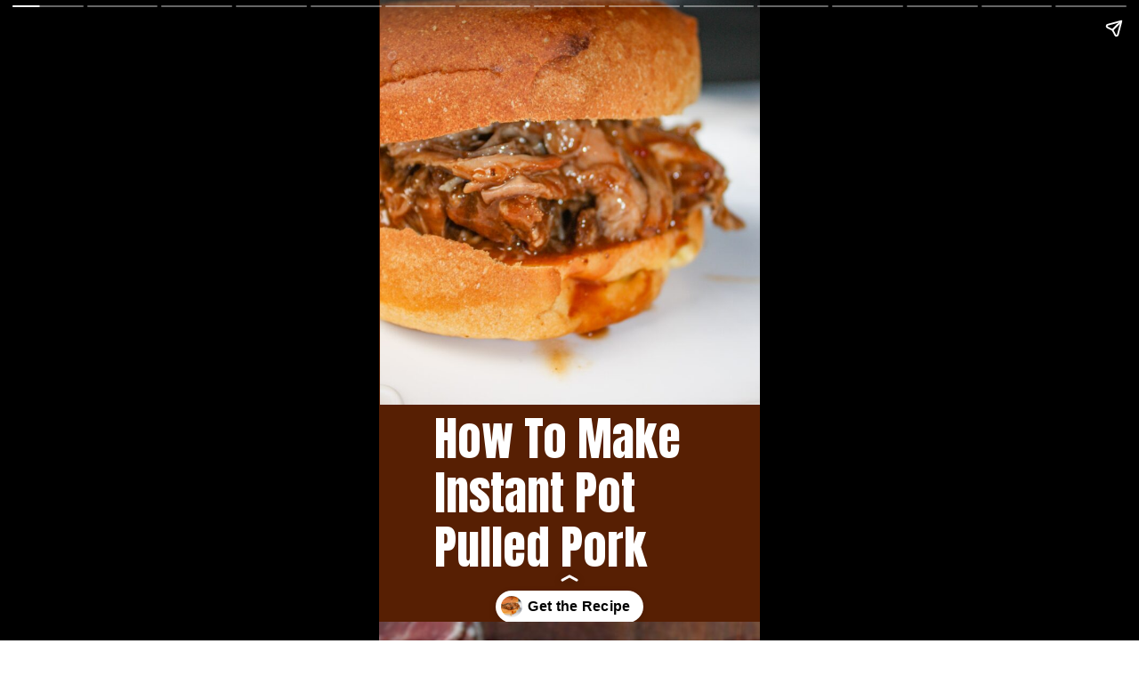

--- FILE ---
content_type: text/html; charset=utf-8
request_url: https://kissglutengoodbye.com/web-stories/how-to-make-instant-pot-pulled-pork/
body_size: 11787
content:
<!DOCTYPE html>
<html amp="" lang="en-US" transformed="self;v=1" i-amphtml-layout=""><head><meta charset="utf-8"><meta name="viewport" content="width=device-width,minimum-scale=1"><link rel="modulepreload" href="https://cdn.ampproject.org/v0.mjs" as="script" crossorigin="anonymous"><link rel="preconnect" href="https://cdn.ampproject.org"><link rel="preload" as="script" href="https://cdn.ampproject.org/v0/amp-story-1.0.js"><style amp-runtime="" i-amphtml-version="012512221826001">html{overflow-x:hidden!important}html.i-amphtml-fie{height:100%!important;width:100%!important}html:not([amp4ads]),html:not([amp4ads]) body{height:auto!important}html:not([amp4ads]) body{margin:0!important}body{-webkit-text-size-adjust:100%;-moz-text-size-adjust:100%;-ms-text-size-adjust:100%;text-size-adjust:100%}html.i-amphtml-singledoc.i-amphtml-embedded{-ms-touch-action:pan-y pinch-zoom;touch-action:pan-y pinch-zoom}html.i-amphtml-fie>body,html.i-amphtml-singledoc>body{overflow:visible!important}html.i-amphtml-fie:not(.i-amphtml-inabox)>body,html.i-amphtml-singledoc:not(.i-amphtml-inabox)>body{position:relative!important}html.i-amphtml-ios-embed-legacy>body{overflow-x:hidden!important;overflow-y:auto!important;position:absolute!important}html.i-amphtml-ios-embed{overflow-y:auto!important;position:static}#i-amphtml-wrapper{overflow-x:hidden!important;overflow-y:auto!important;position:absolute!important;top:0!important;left:0!important;right:0!important;bottom:0!important;margin:0!important;display:block!important}html.i-amphtml-ios-embed.i-amphtml-ios-overscroll,html.i-amphtml-ios-embed.i-amphtml-ios-overscroll>#i-amphtml-wrapper{-webkit-overflow-scrolling:touch!important}#i-amphtml-wrapper>body{position:relative!important;border-top:1px solid transparent!important}#i-amphtml-wrapper+body{visibility:visible}#i-amphtml-wrapper+body .i-amphtml-lightbox-element,#i-amphtml-wrapper+body[i-amphtml-lightbox]{visibility:hidden}#i-amphtml-wrapper+body[i-amphtml-lightbox] .i-amphtml-lightbox-element{visibility:visible}#i-amphtml-wrapper.i-amphtml-scroll-disabled,.i-amphtml-scroll-disabled{overflow-x:hidden!important;overflow-y:hidden!important}amp-instagram{padding:54px 0px 0px!important;background-color:#fff}amp-iframe iframe{box-sizing:border-box!important}[amp-access][amp-access-hide]{display:none}[subscriptions-dialog],body:not(.i-amphtml-subs-ready) [subscriptions-action],body:not(.i-amphtml-subs-ready) [subscriptions-section]{display:none!important}amp-experiment,amp-live-list>[update]{display:none}amp-list[resizable-children]>.i-amphtml-loading-container.amp-hidden{display:none!important}amp-list [fetch-error],amp-list[load-more] [load-more-button],amp-list[load-more] [load-more-end],amp-list[load-more] [load-more-failed],amp-list[load-more] [load-more-loading]{display:none}amp-list[diffable] div[role=list]{display:block}amp-story-page,amp-story[standalone]{min-height:1px!important;display:block!important;height:100%!important;margin:0!important;padding:0!important;overflow:hidden!important;width:100%!important}amp-story[standalone]{background-color:#000!important;position:relative!important}amp-story-page{background-color:#757575}amp-story .amp-active>div,amp-story .i-amphtml-loader-background{display:none!important}amp-story-page:not(:first-of-type):not([distance]):not([active]){transform:translateY(1000vh)!important}amp-autocomplete{position:relative!important;display:inline-block!important}amp-autocomplete>input,amp-autocomplete>textarea{padding:0.5rem;border:1px solid rgba(0,0,0,.33)}.i-amphtml-autocomplete-results,amp-autocomplete>input,amp-autocomplete>textarea{font-size:1rem;line-height:1.5rem}[amp-fx^=fly-in]{visibility:hidden}amp-script[nodom],amp-script[sandboxed]{position:fixed!important;top:0!important;width:1px!important;height:1px!important;overflow:hidden!important;visibility:hidden}
/*# sourceURL=/css/ampdoc.css*/[hidden]{display:none!important}.i-amphtml-element{display:inline-block}.i-amphtml-blurry-placeholder{transition:opacity 0.3s cubic-bezier(0.0,0.0,0.2,1)!important;pointer-events:none}[layout=nodisplay]:not(.i-amphtml-element){display:none!important}.i-amphtml-layout-fixed,[layout=fixed][width][height]:not(.i-amphtml-layout-fixed){display:inline-block;position:relative}.i-amphtml-layout-responsive,[layout=responsive][width][height]:not(.i-amphtml-layout-responsive),[width][height][heights]:not([layout]):not(.i-amphtml-layout-responsive),[width][height][sizes]:not(img):not([layout]):not(.i-amphtml-layout-responsive){display:block;position:relative}.i-amphtml-layout-intrinsic,[layout=intrinsic][width][height]:not(.i-amphtml-layout-intrinsic){display:inline-block;position:relative;max-width:100%}.i-amphtml-layout-intrinsic .i-amphtml-sizer{max-width:100%}.i-amphtml-intrinsic-sizer{max-width:100%;display:block!important}.i-amphtml-layout-container,.i-amphtml-layout-fixed-height,[layout=container],[layout=fixed-height][height]:not(.i-amphtml-layout-fixed-height){display:block;position:relative}.i-amphtml-layout-fill,.i-amphtml-layout-fill.i-amphtml-notbuilt,[layout=fill]:not(.i-amphtml-layout-fill),body noscript>*{display:block;overflow:hidden!important;position:absolute;top:0;left:0;bottom:0;right:0}body noscript>*{position:absolute!important;width:100%;height:100%;z-index:2}body noscript{display:inline!important}.i-amphtml-layout-flex-item,[layout=flex-item]:not(.i-amphtml-layout-flex-item){display:block;position:relative;-ms-flex:1 1 auto;flex:1 1 auto}.i-amphtml-layout-fluid{position:relative}.i-amphtml-layout-size-defined{overflow:hidden!important}.i-amphtml-layout-awaiting-size{position:absolute!important;top:auto!important;bottom:auto!important}i-amphtml-sizer{display:block!important}@supports (aspect-ratio:1/1){i-amphtml-sizer.i-amphtml-disable-ar{display:none!important}}.i-amphtml-blurry-placeholder,.i-amphtml-fill-content{display:block;height:0;max-height:100%;max-width:100%;min-height:100%;min-width:100%;width:0;margin:auto}.i-amphtml-layout-size-defined .i-amphtml-fill-content{position:absolute;top:0;left:0;bottom:0;right:0}.i-amphtml-replaced-content,.i-amphtml-screen-reader{padding:0!important;border:none!important}.i-amphtml-screen-reader{position:fixed!important;top:0px!important;left:0px!important;width:4px!important;height:4px!important;opacity:0!important;overflow:hidden!important;margin:0!important;display:block!important;visibility:visible!important}.i-amphtml-screen-reader~.i-amphtml-screen-reader{left:8px!important}.i-amphtml-screen-reader~.i-amphtml-screen-reader~.i-amphtml-screen-reader{left:12px!important}.i-amphtml-screen-reader~.i-amphtml-screen-reader~.i-amphtml-screen-reader~.i-amphtml-screen-reader{left:16px!important}.i-amphtml-unresolved{position:relative;overflow:hidden!important}.i-amphtml-select-disabled{-webkit-user-select:none!important;-ms-user-select:none!important;user-select:none!important}.i-amphtml-notbuilt,[layout]:not(.i-amphtml-element),[width][height][heights]:not([layout]):not(.i-amphtml-element),[width][height][sizes]:not(img):not([layout]):not(.i-amphtml-element){position:relative;overflow:hidden!important;color:transparent!important}.i-amphtml-notbuilt:not(.i-amphtml-layout-container)>*,[layout]:not([layout=container]):not(.i-amphtml-element)>*,[width][height][heights]:not([layout]):not(.i-amphtml-element)>*,[width][height][sizes]:not([layout]):not(.i-amphtml-element)>*{display:none}amp-img:not(.i-amphtml-element)[i-amphtml-ssr]>img.i-amphtml-fill-content{display:block}.i-amphtml-notbuilt:not(.i-amphtml-layout-container),[layout]:not([layout=container]):not(.i-amphtml-element),[width][height][heights]:not([layout]):not(.i-amphtml-element),[width][height][sizes]:not(img):not([layout]):not(.i-amphtml-element){color:transparent!important;line-height:0!important}.i-amphtml-ghost{visibility:hidden!important}.i-amphtml-element>[placeholder],[layout]:not(.i-amphtml-element)>[placeholder],[width][height][heights]:not([layout]):not(.i-amphtml-element)>[placeholder],[width][height][sizes]:not([layout]):not(.i-amphtml-element)>[placeholder]{display:block;line-height:normal}.i-amphtml-element>[placeholder].amp-hidden,.i-amphtml-element>[placeholder].hidden{visibility:hidden}.i-amphtml-element:not(.amp-notsupported)>[fallback],.i-amphtml-layout-container>[placeholder].amp-hidden,.i-amphtml-layout-container>[placeholder].hidden{display:none}.i-amphtml-layout-size-defined>[fallback],.i-amphtml-layout-size-defined>[placeholder]{position:absolute!important;top:0!important;left:0!important;right:0!important;bottom:0!important;z-index:1}amp-img[i-amphtml-ssr]:not(.i-amphtml-element)>[placeholder]{z-index:auto}.i-amphtml-notbuilt>[placeholder]{display:block!important}.i-amphtml-hidden-by-media-query{display:none!important}.i-amphtml-element-error{background:red!important;color:#fff!important;position:relative!important}.i-amphtml-element-error:before{content:attr(error-message)}i-amp-scroll-container,i-amphtml-scroll-container{position:absolute;top:0;left:0;right:0;bottom:0;display:block}i-amp-scroll-container.amp-active,i-amphtml-scroll-container.amp-active{overflow:auto;-webkit-overflow-scrolling:touch}.i-amphtml-loading-container{display:block!important;pointer-events:none;z-index:1}.i-amphtml-notbuilt>.i-amphtml-loading-container{display:block!important}.i-amphtml-loading-container.amp-hidden{visibility:hidden}.i-amphtml-element>[overflow]{cursor:pointer;position:relative;z-index:2;visibility:hidden;display:initial;line-height:normal}.i-amphtml-layout-size-defined>[overflow]{position:absolute}.i-amphtml-element>[overflow].amp-visible{visibility:visible}template{display:none!important}.amp-border-box,.amp-border-box *,.amp-border-box :after,.amp-border-box :before{box-sizing:border-box}amp-pixel{display:none!important}amp-analytics,amp-auto-ads,amp-story-auto-ads{position:fixed!important;top:0!important;width:1px!important;height:1px!important;overflow:hidden!important;visibility:hidden}amp-story{visibility:hidden!important}html.i-amphtml-fie>amp-analytics{position:initial!important}[visible-when-invalid]:not(.visible),form [submit-error],form [submit-success],form [submitting]{display:none}amp-accordion{display:block!important}@media (min-width:1px){:where(amp-accordion>section)>:first-child{margin:0;background-color:#efefef;padding-right:20px;border:1px solid #dfdfdf}:where(amp-accordion>section)>:last-child{margin:0}}amp-accordion>section{float:none!important}amp-accordion>section>*{float:none!important;display:block!important;overflow:hidden!important;position:relative!important}amp-accordion,amp-accordion>section{margin:0}amp-accordion:not(.i-amphtml-built)>section>:last-child{display:none!important}amp-accordion:not(.i-amphtml-built)>section[expanded]>:last-child{display:block!important}
/*# sourceURL=/css/ampshared.css*/</style><meta name="amp-story-generator-name" content="Web Stories for WordPress"><meta name="amp-story-generator-version" content="1.42.0"><meta name="robots" content="index, follow, max-image-preview:large, max-snippet:-1, max-video-preview:-1"><meta name="description" content="Instant Pot Pulled Pork is a delicious gluten free pulled pork recipe.  The Instant Pot allows you to take a pork shoulder roast and turn it into a shredded masterpiece in less time than slow cooker."><meta property="og:locale" content="en_US"><meta property="og:type" content="article"><meta property="og:title" content="How to Make Instant Pot Pulled Pork - Kiss Gluten Goodbye"><meta property="og:description" content="Instant Pot Pulled Pork is a delicious gluten free pulled pork recipe. The Instant Pot allows you to take a pork shoulder roast and turn it into a shredded masterpiece in less time than slow cooker."><meta property="og:url" content="https://kissglutengoodbye.com/web-stories/how-to-make-instant-pot-pulled-pork/"><meta property="og:site_name" content="Kiss Gluten Goodbye"><meta property="article:modified_time" content="2022-07-04T14:52:29+00:00"><meta property="og:image" content="https://kissglutengoodbye.com/wp-content/uploads/2021/02/cropped-Completed-Instant-Pot-Pulled-Pork-20-min.jpg"><meta property="og:image:width" content="640"><meta property="og:image:height" content="853"><meta property="og:image:type" content="image/jpeg"><meta name="twitter:card" content="summary_large_image"><meta name="twitter:label1" content="Est. reading time"><meta name="twitter:data1" content="1 minute"><meta name="generator" content="WordPress 6.8.3"><meta name="msapplication-TileImage" content="https://kissglutengoodbye.com/wp-content/uploads/2019/10/cropped-KG-G-270x270.png"><link rel="preconnect" href="https://fonts.gstatic.com" crossorigin=""><link rel="dns-prefetch" href="https://fonts.gstatic.com"><link rel="preconnect" href="https://fonts.gstatic.com/" crossorigin=""><script async="" src="https://cdn.ampproject.org/v0.mjs" type="module" crossorigin="anonymous"></script><script async nomodule src="https://cdn.ampproject.org/v0.js" crossorigin="anonymous"></script><script async="" src="https://cdn.ampproject.org/v0/amp-story-1.0.mjs" custom-element="amp-story" type="module" crossorigin="anonymous"></script><script async nomodule src="https://cdn.ampproject.org/v0/amp-story-1.0.js" crossorigin="anonymous" custom-element="amp-story"></script><script src="https://cdn.ampproject.org/v0/amp-consent-0.1.mjs" async="" custom-element="amp-consent" type="module" crossorigin="anonymous"></script><script async nomodule src="https://cdn.ampproject.org/v0/amp-consent-0.1.js" crossorigin="anonymous" custom-element="amp-consent"></script><script src="https://cdn.ampproject.org/v0/amp-geo-0.1.mjs" async="" custom-element="amp-geo" type="module" crossorigin="anonymous"></script><script async nomodule src="https://cdn.ampproject.org/v0/amp-geo-0.1.js" crossorigin="anonymous" custom-element="amp-geo"></script><script src="https://cdn.ampproject.org/v0/amp-story-auto-ads-0.1.mjs" async="" custom-element="amp-story-auto-ads" type="module" crossorigin="anonymous"></script><script async nomodule src="https://cdn.ampproject.org/v0/amp-story-auto-ads-0.1.js" crossorigin="anonymous" custom-element="amp-story-auto-ads"></script><script src="https://cdn.ampproject.org/v0/amp-story-auto-analytics-0.1.mjs" async="" custom-element="amp-story-auto-analytics" type="module" crossorigin="anonymous"></script><script async nomodule src="https://cdn.ampproject.org/v0/amp-story-auto-analytics-0.1.js" crossorigin="anonymous" custom-element="amp-story-auto-analytics"></script><link rel="icon" href="https://kissglutengoodbye.com/wp-content/uploads/2019/10/cropped-KG-G-32x32.png" sizes="32x32"><link rel="icon" href="https://kissglutengoodbye.com/wp-content/uploads/2019/10/cropped-KG-G-192x192.png" sizes="192x192"><link href="https://fonts.googleapis.com/css2?display=swap&amp;family=Anton&amp;family=Rubik%3Awght%40300&amp;family=IBM+Plex+Sans" rel="stylesheet"><style amp-custom="">h1,h2,h3{font-weight:normal}amp-story-page{background-color:#131516}amp-story-grid-layer{overflow:visible}@media (max-aspect-ratio: 9 / 16){@media (min-aspect-ratio: 320 / 678){amp-story-grid-layer.grid-layer{margin-top:calc(( 100% / .5625 - 100% / .66666666666667 ) / 2)}}}.page-fullbleed-area{position:absolute;overflow:hidden;width:100%;left:0;height:calc(1.1851851851852 * 100%);top:calc(( 1 - 1.1851851851852 ) * 100% / 2)}.page-safe-area{overflow:visible;position:absolute;top:0;bottom:0;left:0;right:0;width:100%;height:calc(.84375 * 100%);margin:auto 0}.mask{position:absolute;overflow:hidden}.fill{position:absolute;top:0;left:0;right:0;bottom:0;margin:0}._774d8fa{background-color:#571f03}._6120891{position:absolute;pointer-events:none;left:0;top:-9.25926%;width:100%;height:118.51852%;opacity:1}._89d52dd{pointer-events:initial;width:100%;height:100%;display:block;position:absolute;top:0;left:0;z-index:0}._dc67a5c{will-change:transform}._3117ed5{position:absolute;pointer-events:none;left:14.56311%;top:64.72492%;width:85.19417%;height:30.90615%;opacity:1}._ebd8ae4{pointer-events:initial;width:100%;height:100%;display:block;position:absolute;top:0;left:0;z-index:0;border-radius:.56980056980057% .56980056980057% .56980056980057% .56980056980057%/1.0471204188482% 1.0471204188482% 1.0471204188482% 1.0471204188482%}._f97db92{white-space:pre-line;overflow-wrap:break-word;word-break:break-word;margin:2.2462328614672% 0;font-family:"Anton",sans-serif;font-size:.809061em;line-height:1.19;text-align:initial;padding:0;color:#000}._4bbb41a{color:#fff}._cc15e93{position:absolute;pointer-events:none;left:.24272%;top:-9.38511%;width:99.75728%;height:74.11003%;opacity:1}._69bfd63{position:absolute;width:108.22522%;height:100%;left:-4.11261%;top:0%}._533d2c8{position:absolute;pointer-events:none;left:2.6699%;top:77.99353%;width:9.46602%;height:10.19417%;opacity:1}._4975839{white-space:pre-line;overflow-wrap:break-word;word-break:break-word;margin:-21.807692307692% 0;font-family:"Rubik",sans-serif;font-size:.873786em;line-height:1.5;text-align:left;padding:0;color:#000}._72337f4{font-weight:300;color:#fff}._0990e86{position:absolute;pointer-events:none;left:11.65049%;top:77.83172%;width:82.03883%;height:11.65049%;opacity:1}._e1d3f2c{white-space:pre-line;overflow-wrap:break-word;word-break:break-word;margin:-.76923076923077% 0;font-family:"IBM Plex Sans",sans-serif;font-size:.420712em;line-height:1.5;text-align:left;padding:0;color:#000}._16d26b4{position:absolute;pointer-events:none;left:-.24272%;top:-9.38511%;width:100.24272%;height:85.11327%;opacity:1}._25ac484{position:absolute;width:191.08781%;height:100%;left:-45.54391%;top:0%}._ba0e68c{position:absolute;pointer-events:none;left:2.6699%;top:61.00324%;width:9.46602%;height:10.35599%;opacity:1}._1c421c1{position:absolute;pointer-events:none;left:14.80583%;top:61.00324%;width:85.43689%;height:30.74434%;opacity:1}._b6bc155{white-space:pre-line;overflow-wrap:break-word;word-break:break-word;margin:-.73863636363636% 0;font-family:"IBM Plex Sans",sans-serif;font-size:.420712em;line-height:1.5;text-align:left;padding:0;color:#000}._6d60be3{position:absolute;pointer-events:none;left:0;top:-9.38511%;width:100%;height:70.22654%;opacity:1}._33fd0e3{position:absolute;width:100%;height:142.43108%;left:0%;top:-21.21554%}._10b144a{position:absolute;pointer-events:none;left:3.15534%;top:83.98058%;width:9.46602%;height:10.35599%;opacity:1}._ffad124{position:absolute;pointer-events:none;left:12.13592%;top:83.98058%;width:77.6699%;height:5.33981%;opacity:1}._a1f186a{white-space:pre-line;overflow-wrap:break-word;word-break:break-word;margin:-.8125% 0;font-family:"IBM Plex Sans",sans-serif;font-size:.420712em;line-height:1.5;text-align:left;padding:0;color:#000}._acb8843{position:absolute;pointer-events:none;left:.24272%;top:-9.38511%;width:99.75728%;height:91.58576%;opacity:1}._4a70188{position:absolute;width:100%;height:108.94886%;left:0%;top:-4.47443%}._55d5059{position:absolute;pointer-events:none;left:12.13592%;top:83.98058%;width:77.6699%;height:11.65049%;opacity:1}._1dd5a80{position:absolute;pointer-events:none;left:0;top:-9.38511%;width:99.75728%;height:93.52751%;opacity:1}._6bdab83{position:absolute;width:100%;height:106.68694%;left:0%;top:-3.34347%}._25ceeeb{position:absolute;pointer-events:none;left:2.6699%;top:64.23948%;width:9.46602%;height:10.35599%;opacity:1}._06c0e93{position:absolute;pointer-events:none;left:12.13592%;top:64.07767%;width:77.6699%;height:30.2589%;opacity:1}._efa7ecd{position:absolute;pointer-events:none;left:0;top:-9.38511%;width:99.75728%;height:71.35922%;opacity:1}._8520e8b{position:absolute;width:100%;height:139.83006%;left:0%;top:-19.91503%}._cef097e{position:absolute;pointer-events:none;left:2.6699%;top:56.79612%;width:9.46602%;height:10.35599%;opacity:1}._e17c07e{position:absolute;pointer-events:none;left:13.34951%;top:56.47249%;width:86.40777%;height:36.40777%;opacity:1}._be25588{white-space:pre-line;overflow-wrap:break-word;word-break:break-word;margin:-.73033707865168% 0;font-family:"IBM Plex Sans",sans-serif;font-size:.420712em;line-height:1.5;text-align:left;padding:0;color:#000}._ebdd1ae{position:absolute;pointer-events:none;left:0;top:-9.38511%;width:99.75728%;height:66.01942%;opacity:1}._8ca57f3{position:absolute;width:100%;height:151.13983%;left:0%;top:-25.56992%}._76e6ac1{position:absolute;pointer-events:none;left:2.6699%;top:62.29773%;width:9.46602%;height:10.35599%;opacity:1}._c08c9f6{position:absolute;pointer-events:none;left:13.34951%;top:62.13592%;width:83.00971%;height:30.74434%;opacity:1}._4c4b4cc{white-space:pre-line;overflow-wrap:break-word;word-break:break-word;margin:-.76023391812865% 0;font-family:"IBM Plex Sans",sans-serif;font-size:.420712em;line-height:1.5;text-align:left;padding:0;color:#000}._5ff4080{position:absolute;pointer-events:none;left:.24272%;top:-9.38511%;width:99.75728%;height:71.68285%;opacity:1}._3c7acbe{position:absolute;width:100%;height:139.19876%;left:0%;top:-19.59938%}._9109078{position:absolute;pointer-events:none;left:2.6699%;top:72.49191%;width:9.46602%;height:10.35599%;opacity:1}._9211f71{position:absolute;pointer-events:none;left:13.34951%;top:72.49191%;width:83.00971%;height:17.79935%;opacity:1}._c24f7a5{position:absolute;pointer-events:none;left:0;top:-9.38511%;width:99.75728%;height:81.71521%;opacity:1}._b291598{position:absolute;width:100%;height:122.10902%;left:0%;top:-11.05451%}._bcf6be8{position:absolute;pointer-events:none;left:2.6699%;top:60.5178%;width:9.46602%;height:10.35599%;opacity:1}._4fd7f94{position:absolute;pointer-events:none;left:12.13592%;top:60.35599%;width:83.00971%;height:30.2589%;opacity:1}._cde0741{position:absolute;pointer-events:none;left:0;top:-9.38511%;width:99.75728%;height:69.57929%;opacity:1}._3f48c16{position:absolute;width:100%;height:143.4071%;left:0%;top:-21.70355%}._40283b8{position:absolute;pointer-events:none;left:2.18447%;top:83.33333%;width:9.95146%;height:6.31068%;opacity:1}._008b1bf{white-space:pre-line;overflow-wrap:break-word;word-break:break-word;margin:-13.44512195122% 0;font-family:"Rubik",sans-serif;font-size:.566343em;line-height:1.5;text-align:left;padding:0;color:#000}._70cc7ed{position:absolute;pointer-events:none;left:16.99029%;top:84.14239%;width:83.00971%;height:5.33981%;opacity:1}._5a273b7{position:absolute;pointer-events:none;left:0;top:-9.54693%;width:99.75728%;height:90.93851%;opacity:1}._0ce8e2f{position:absolute;width:100%;height:109.7243%;left:0%;top:-4.86215%}._96f51a5{position:absolute;pointer-events:none;left:2.18447%;top:80.74434%;width:9.95146%;height:6.31068%;opacity:1}._ca5e8bc{position:absolute;pointer-events:none;left:16.99029%;top:80.90615%;width:77.18447%;height:11.65049%;opacity:1}._7ea8dc3{white-space:pre-line;overflow-wrap:break-word;word-break:break-word;margin:-.81761006289308% 0;font-family:"IBM Plex Sans",sans-serif;font-size:.420712em;line-height:1.5;text-align:left;padding:0;color:#000}._ddeaec0{position:absolute;pointer-events:none;left:0;top:-9.54693%;width:99.75728%;height:88.34951%;opacity:1}._fa44207{position:absolute;width:100%;height:112.93967%;left:0%;top:-6.46983%}._9bfc438{position:absolute;pointer-events:none;left:2.18447%;top:74.91909%;width:9.95146%;height:6.31068%;opacity:1}._9cfde49{position:absolute;pointer-events:none;left:16.50485%;top:75.08091%;width:77.18447%;height:17.79935%;opacity:1}._16aeec1{position:absolute;pointer-events:none;left:0;top:-9.2233%;width:99.75728%;height:83.49515%;opacity:1}._3c1d6ec{position:absolute;width:100%;height:113.28165%;left:0%;top:-6.64082%}._16d7c3d{position:absolute;pointer-events:none;left:2.18447%;top:77.99353%;width:9.95146%;height:6.31068%;opacity:1}._8858ff8{position:absolute;pointer-events:none;left:16.50485%;top:78.15534%;width:77.18447%;height:11.65049%;opacity:1}._000c569{position:absolute;pointer-events:none;left:-3.39806%;top:-9.38511%;width:103.39806%;height:85.43689%;opacity:1}._84a055b{position:absolute;width:100%;height:121.05229%;left:0%;top:-10.52614%}._edea659{position:absolute;pointer-events:none;left:2.18447%;top:83.49515%;width:9.95146%;height:6.31068%;opacity:1}._fd1d7e7{position:absolute;pointer-events:none;left:16.50485%;top:83.33333%;width:77.18447%;height:5.33981%;opacity:1}._78a6909{position:absolute;pointer-events:none;left:.24272%;top:-9.38511%;width:99.75728%;height:90.61489%;opacity:1}._df89b1d{position:absolute;width:100%;height:110.11616%;left:0%;top:-5.05808%}

/*# sourceURL=amp-custom.css */</style><link rel="alternate" type="application/rss+xml" title="Kiss Gluten Goodbye » Feed" href="https://kissglutengoodbye.com/feed/"><link rel="alternate" type="application/rss+xml" title="Kiss Gluten Goodbye » Comments Feed" href="https://kissglutengoodbye.com/comments/feed/"><link rel="alternate" type="application/rss+xml" title="Kiss Gluten Goodbye » Stories Feed" href="https://kissglutengoodbye.com/web-stories/feed/"><title>How to Make Instant Pot Pulled Pork - Kiss Gluten Goodbye</title><link rel="canonical" href="https://kissglutengoodbye.com/web-stories/how-to-make-instant-pot-pulled-pork/"><script type="application/ld+json" class="yoast-schema-graph">{"@context":"https://schema.org","@graph":[{"@type":"Article","@id":"https://kissglutengoodbye.com/web-stories/how-to-make-instant-pot-pulled-pork/#article","isPartOf":{"@id":"https://kissglutengoodbye.com/web-stories/how-to-make-instant-pot-pulled-pork/"},"author":{"name":"Kathleen","@id":"https://kissglutengoodbye.com/#/schema/person/3ed989639fbb6bc35459dd44b424e4e5"},"headline":"How to Make Instant Pot Pulled Pork","datePublished":"2022-07-04T14:52:27+00:00","dateModified":"2022-07-04T14:52:29+00:00","mainEntityOfPage":{"@id":"https://kissglutengoodbye.com/web-stories/how-to-make-instant-pot-pulled-pork/"},"wordCount":252,"image":{"@id":"https://kissglutengoodbye.com/web-stories/how-to-make-instant-pot-pulled-pork/#primaryimage"},"thumbnailUrl":"https://kissglutengoodbye.com/wp-content/uploads/2021/02/cropped-Completed-Instant-Pot-Pulled-Pork-20-min.jpg","inLanguage":"en-US"},{"@type":"WebPage","@id":"https://kissglutengoodbye.com/web-stories/how-to-make-instant-pot-pulled-pork/","url":"https://kissglutengoodbye.com/web-stories/how-to-make-instant-pot-pulled-pork/","name":"How to Make Instant Pot Pulled Pork - Kiss Gluten Goodbye","isPartOf":{"@id":"https://kissglutengoodbye.com/#website"},"primaryImageOfPage":{"@id":"https://kissglutengoodbye.com/web-stories/how-to-make-instant-pot-pulled-pork/#primaryimage"},"image":{"@id":"https://kissglutengoodbye.com/web-stories/how-to-make-instant-pot-pulled-pork/#primaryimage"},"thumbnailUrl":"https://kissglutengoodbye.com/wp-content/uploads/2021/02/cropped-Completed-Instant-Pot-Pulled-Pork-20-min.jpg","datePublished":"2022-07-04T14:52:27+00:00","dateModified":"2022-07-04T14:52:29+00:00","breadcrumb":{"@id":"https://kissglutengoodbye.com/web-stories/how-to-make-instant-pot-pulled-pork/#breadcrumb"},"inLanguage":"en-US","potentialAction":[{"@type":"ReadAction","target":["https://kissglutengoodbye.com/web-stories/how-to-make-instant-pot-pulled-pork/"]}]},{"@type":"ImageObject","inLanguage":"en-US","@id":"https://kissglutengoodbye.com/web-stories/how-to-make-instant-pot-pulled-pork/#primaryimage","url":"https://kissglutengoodbye.com/wp-content/uploads/2021/02/cropped-Completed-Instant-Pot-Pulled-Pork-20-min.jpg","contentUrl":"https://kissglutengoodbye.com/wp-content/uploads/2021/02/cropped-Completed-Instant-Pot-Pulled-Pork-20-min.jpg","width":640,"height":853,"caption":"Instant Pot Pulled Pork is a delicious gluten free pulled pork recipe.  The Instant Pot allows you to take a pork shoulder roast and turn it into a shredded masterpiece in less time than a slow cooker."},{"@type":"BreadcrumbList","@id":"https://kissglutengoodbye.com/web-stories/how-to-make-instant-pot-pulled-pork/#breadcrumb","itemListElement":[{"@type":"ListItem","position":1,"name":"Home","item":"https://kissglutengoodbye.com/"},{"@type":"ListItem","position":2,"name":"Stories","item":"https://kissglutengoodbye.com/web-stories/"},{"@type":"ListItem","position":3,"name":"How to Make Instant Pot Pulled Pork"}]},{"@type":"WebSite","@id":"https://kissglutengoodbye.com/#website","url":"https://kissglutengoodbye.com/","name":"Kiss Gluten Goodbye","description":"Simple and Delicious Gluten Free Recipes","potentialAction":[{"@type":"SearchAction","target":{"@type":"EntryPoint","urlTemplate":"https://kissglutengoodbye.com/?s={search_term_string}"},"query-input":{"@type":"PropertyValueSpecification","valueRequired":true,"valueName":"search_term_string"}}],"inLanguage":"en-US"},{"@type":"Person","@id":"https://kissglutengoodbye.com/#/schema/person/3ed989639fbb6bc35459dd44b424e4e5","name":"Kathleen","url":"https://kissglutengoodbye.com/about/"}]}</script><link rel="https://api.w.org/" href="https://kissglutengoodbye.com/wp-json/"><link rel="alternate" title="JSON" type="application/json" href="https://kissglutengoodbye.com/wp-json/web-stories/v1/web-story/15507"><link rel="EditURI" type="application/rsd+xml" title="RSD" href="https://kissglutengoodbye.com/xmlrpc.php?rsd"><link rel="prev" title="How to Make Banana Fudge" href="https://kissglutengoodbye.com/web-stories/how-to-make-banana-fudge/"><link rel="next" title="Hobo Casserole Mexican Style" href="https://kissglutengoodbye.com/web-stories/hobo-casserole-mexican-style/"><link rel="shortlink" href="https://kissglutengoodbye.com/?p=15507"><link rel="alternate" title="oEmbed (JSON)" type="application/json+oembed" href="https://kissglutengoodbye.com/wp-json/oembed/1.0/embed?url=https%3A%2F%2Fkissglutengoodbye.com%2Fweb-stories%2Fhow-to-make-instant-pot-pulled-pork%2F"><link rel="alternate" title="oEmbed (XML)" type="text/xml+oembed" href="https://kissglutengoodbye.com/wp-json/oembed/1.0/embed?url=https%3A%2F%2Fkissglutengoodbye.com%2Fweb-stories%2Fhow-to-make-instant-pot-pulled-pork%2F&amp;format=xml"><link rel="apple-touch-icon" href="https://kissglutengoodbye.com/wp-content/uploads/2019/10/cropped-KG-G-180x180.png"><script amp-onerror="">document.querySelector("script[src*='/v0.js']").onerror=function(){document.querySelector('style[amp-boilerplate]').textContent=''}</script><style amp-boilerplate="">body{-webkit-animation:-amp-start 8s steps(1,end) 0s 1 normal both;-moz-animation:-amp-start 8s steps(1,end) 0s 1 normal both;-ms-animation:-amp-start 8s steps(1,end) 0s 1 normal both;animation:-amp-start 8s steps(1,end) 0s 1 normal both}@-webkit-keyframes -amp-start{from{visibility:hidden}to{visibility:visible}}@-moz-keyframes -amp-start{from{visibility:hidden}to{visibility:visible}}@-ms-keyframes -amp-start{from{visibility:hidden}to{visibility:visible}}@-o-keyframes -amp-start{from{visibility:hidden}to{visibility:visible}}@keyframes -amp-start{from{visibility:hidden}to{visibility:visible}}</style><noscript><style amp-boilerplate="">body{-webkit-animation:none;-moz-animation:none;-ms-animation:none;animation:none}</style></noscript><link rel="stylesheet" amp-extension="amp-story" href="https://cdn.ampproject.org/v0/amp-story-1.0.css"><script amp-story-dvh-polyfill="">"use strict";if(!self.CSS||!CSS.supports||!CSS.supports("height:1dvh")){function e(){document.documentElement.style.setProperty("--story-dvh",innerHeight/100+"px","important")}addEventListener("resize",e,{passive:!0}),e()}</script></head><body><amp-story standalone="" publisher="Kiss Gluten Goodbye" publisher-logo-src="https://kissglutengoodbye.com/wp-content/uploads/2019/10/cropped-cropped-KG-G.png" title="How to Make Instant Pot Pulled Pork" poster-portrait-src="https://kissglutengoodbye.com/wp-content/uploads/2021/02/cropped-Completed-Instant-Pot-Pulled-Pork-20-min-640x853.jpg" class="i-amphtml-layout-container" i-amphtml-layout="container"><amp-story-page id="04b77384-7e50-48e3-a256-1583839c2581" auto-advance-after="7s" class="i-amphtml-layout-container" i-amphtml-layout="container"><amp-story-grid-layer template="vertical" aspect-ratio="412:618" class="grid-layer i-amphtml-layout-container" i-amphtml-layout="container" style="--aspect-ratio:412/618;"><div class="_774d8fa page-fullbleed-area"><div class="page-safe-area"><div class="_6120891"><div class="_89d52dd mask" id="el-ab9c350a-0085-496d-b724-d9d8ccfe6116"><div class="_dc67a5c fill"></div></div></div></div></div></amp-story-grid-layer><amp-story-grid-layer template="vertical" aspect-ratio="412:618" class="grid-layer i-amphtml-layout-container" i-amphtml-layout="container" style="--aspect-ratio:412/618;"><div class="page-fullbleed-area"><div class="page-safe-area"><div class="_3117ed5"><div id="el-a895a01a-82ae-4029-87c2-b1fe952eb107" class="_ebd8ae4"><h1 class="_f97db92 fill text-wrapper"><span><span class="_4bbb41a">How To Make Instant Pot Pulled Pork</span></span></h1></div></div><div class="_cc15e93"><div class="_89d52dd mask" id="el-a4525f14-473f-4044-a2f9-c302ed7dc7d5"><div data-leaf-element="true" class="_69bfd63"><amp-img layout="fill" src="https://kissglutengoodbye.com/wp-content/uploads/2021/02/Completed-Instant-Pot-Pulled-Pork-19-min.jpg" alt="Instant Pot Pulled Pork is a delicious gluten free pulled pork recipe.  The Instant Pot allows you to take a pork shoulder roast and turn it into a shredded masterpiece in less time than a slow cooker." srcset="https://kissglutengoodbye.com/wp-content/uploads/2021/02/Completed-Instant-Pot-Pulled-Pork-19-min.jpg 1989w, https://kissglutengoodbye.com/wp-content/uploads/2021/02/Completed-Instant-Pot-Pulled-Pork-19-min-1492x1536.jpg 1492w, https://kissglutengoodbye.com/wp-content/uploads/2021/02/Completed-Instant-Pot-Pulled-Pork-19-min-1100x1133.jpg 1100w, https://kissglutengoodbye.com/wp-content/uploads/2021/02/Completed-Instant-Pot-Pulled-Pork-19-min-995x1024.jpg 995w, https://kissglutengoodbye.com/wp-content/uploads/2021/02/Completed-Instant-Pot-Pulled-Pork-19-min-768x791.jpg 768w, https://kissglutengoodbye.com/wp-content/uploads/2021/02/Completed-Instant-Pot-Pulled-Pork-19-min-291x300.jpg 291w" sizes="(min-width: 1024px) 45vh, 100vw" disable-inline-width="true" class="i-amphtml-layout-fill i-amphtml-layout-size-defined" i-amphtml-layout="fill"></amp-img></div></div></div></div></div></amp-story-grid-layer><amp-story-page-outlink layout="nodisplay" cta-image="https://kissglutengoodbye.com/wp-content/uploads/2021/02/Completed-Instant-Pot-Pulled-Pork-19-min.jpg" class="i-amphtml-layout-nodisplay" hidden="hidden" i-amphtml-layout="nodisplay"><a href="https://kissglutengoodbye.com/instant-pot-pulled-pork/?utm_source=webstory&amp;utm_medium=story&amp;utm_id=instantpotpulledporkstory" target="_blank">Get the Recipe</a></amp-story-page-outlink></amp-story-page><amp-story-page id="1b210c38-7c6a-43ae-ba55-240291122c53" auto-advance-after="7s" class="i-amphtml-layout-container" i-amphtml-layout="container"><amp-story-grid-layer template="vertical" aspect-ratio="412:618" class="grid-layer i-amphtml-layout-container" i-amphtml-layout="container" style="--aspect-ratio:412/618;"><div class="_774d8fa page-fullbleed-area"><div class="page-safe-area"><div class="_6120891"><div class="_89d52dd mask" id="el-4d34d2b7-daf6-4e9b-be19-4fe8fd3d18e3"><div class="_dc67a5c fill"></div></div></div></div></div></amp-story-grid-layer><amp-story-grid-layer template="vertical" aspect-ratio="412:618" class="grid-layer i-amphtml-layout-container" i-amphtml-layout="container" style="--aspect-ratio:412/618;"><div class="page-fullbleed-area"><div class="page-safe-area"><div class="_533d2c8"><div id="el-06e63109-f93a-4c5d-ad81-e249ae84da16" class="_89d52dd"><h1 class="_4975839 fill text-wrapper"><span><span class="_72337f4">1</span></span></h1></div></div><div class="_0990e86"><div id="el-20015e02-7895-4bc5-a4da-13cad14fc286" class="_89d52dd"><h3 class="_e1d3f2c fill text-wrapper"><span><span class="_4bbb41a">Cut meat from bone and divide pork into four chunks.</span></span></h3></div></div><div class="_16d26b4"><div class="_89d52dd mask" id="el-c3678b99-e431-4d93-9848-8fbe9eedfc31"><div data-leaf-element="true" class="_25ac484"><amp-img layout="fill" src="https://kissglutengoodbye.com/wp-content/uploads/2021/02/Process-Instant-Pot-Pulled-Pork-11-min.jpg" alt="Cutting the pork shoulder blade roast into chunks." srcset="https://kissglutengoodbye.com/wp-content/uploads/2021/02/Process-Instant-Pot-Pulled-Pork-11-min.jpg 2048w, https://kissglutengoodbye.com/wp-content/uploads/2021/02/Process-Instant-Pot-Pulled-Pork-11-min-1536x1024.jpg 1536w, https://kissglutengoodbye.com/wp-content/uploads/2021/02/Process-Instant-Pot-Pulled-Pork-11-min-1100x733.jpg 1100w, https://kissglutengoodbye.com/wp-content/uploads/2021/02/Process-Instant-Pot-Pulled-Pork-11-min-1024x683.jpg 1024w, https://kissglutengoodbye.com/wp-content/uploads/2021/02/Process-Instant-Pot-Pulled-Pork-11-min-768x512.jpg 768w, https://kissglutengoodbye.com/wp-content/uploads/2021/02/Process-Instant-Pot-Pulled-Pork-11-min-300x200.jpg 300w" sizes="(min-width: 1024px) 45vh, 100vw" disable-inline-width="true" class="i-amphtml-layout-fill i-amphtml-layout-size-defined" i-amphtml-layout="fill"></amp-img></div></div></div></div></div></amp-story-grid-layer><amp-story-page-outlink layout="nodisplay" cta-image="https://kissglutengoodbye.com/wp-content/uploads/2021/02/Completed-Instant-Pot-Pulled-Pork-19-min.jpg" class="i-amphtml-layout-nodisplay" hidden="hidden" i-amphtml-layout="nodisplay"><a href="https://kissglutengoodbye.com/instant-pot-pulled-pork/?utm_source=webstory&amp;utm_medium=story&amp;utm_id=instantpotpulledporkstory" target="_blank">Get the Recipe</a></amp-story-page-outlink></amp-story-page><amp-story-page id="0fb47094-73fa-4f2d-95ca-47ade31f6ea8" auto-advance-after="7s" class="i-amphtml-layout-container" i-amphtml-layout="container"><amp-story-grid-layer template="vertical" aspect-ratio="412:618" class="grid-layer i-amphtml-layout-container" i-amphtml-layout="container" style="--aspect-ratio:412/618;"><div class="_774d8fa page-fullbleed-area"><div class="page-safe-area"><div class="_6120891"><div class="_89d52dd mask" id="el-938fcbea-a8d6-42ef-bd7b-4bf06565d0c4"><div class="_dc67a5c fill"></div></div></div></div></div></amp-story-grid-layer><amp-story-grid-layer template="vertical" aspect-ratio="412:618" class="grid-layer i-amphtml-layout-container" i-amphtml-layout="container" style="--aspect-ratio:412/618;"><div class="page-fullbleed-area"><div class="page-safe-area"><div class="_ba0e68c"><div id="el-13543001-fd85-4c63-8820-9f94ff91b811" class="_89d52dd"><h1 class="_4975839 fill text-wrapper"><span><span class="_72337f4">2</span></span></h1></div></div><div class="_1c421c1"><div id="el-72a41dff-55a4-4b85-908f-ed014254d7fe" class="_89d52dd"><h3 class="_b6bc155 fill text-wrapper"><span><span class="_4bbb41a">Pour chicken broth, root beer and bbq sauce into Instant Pot.  Add in garlic powder, onion powder, paprika, chili powder, salt and pepper.</span></span></h3></div></div><div class="_6d60be3"><div class="_89d52dd mask" id="el-f782ca2e-7f3d-45f4-a2ee-19d9c437b61f"><div data-leaf-element="true" class="_33fd0e3"><amp-img layout="fill" src="https://kissglutengoodbye.com/wp-content/uploads/2021/02/Process-Instant-Pot-Pulled-Pork-10-min.jpg" alt="Adding the root beer, chicken stock, bbq sauce and seasonings to the Instant Pot." srcset="https://kissglutengoodbye.com/wp-content/uploads/2021/02/Process-Instant-Pot-Pulled-Pork-10-min.jpg 1365w, https://kissglutengoodbye.com/wp-content/uploads/2021/02/Process-Instant-Pot-Pulled-Pork-10-min-1100x1650.jpg 1100w, https://kissglutengoodbye.com/wp-content/uploads/2021/02/Process-Instant-Pot-Pulled-Pork-10-min-1024x1536.jpg 1024w, https://kissglutengoodbye.com/wp-content/uploads/2021/02/Process-Instant-Pot-Pulled-Pork-10-min-768x1152.jpg 768w, https://kissglutengoodbye.com/wp-content/uploads/2021/02/Process-Instant-Pot-Pulled-Pork-10-min-683x1024.jpg 683w, https://kissglutengoodbye.com/wp-content/uploads/2021/02/Process-Instant-Pot-Pulled-Pork-10-min-200x300.jpg 200w" sizes="(min-width: 1024px) 45vh, 100vw" disable-inline-width="true" class="i-amphtml-layout-fill i-amphtml-layout-size-defined" i-amphtml-layout="fill"></amp-img></div></div></div></div></div></amp-story-grid-layer><amp-story-page-outlink layout="nodisplay" cta-image="https://kissglutengoodbye.com/wp-content/uploads/2021/02/Completed-Instant-Pot-Pulled-Pork-19-min.jpg" class="i-amphtml-layout-nodisplay" hidden="hidden" i-amphtml-layout="nodisplay"><a href="https://kissglutengoodbye.com/instant-pot-pulled-pork/?utm_source=webstory&amp;utm_medium=story&amp;utm_id=instantpotpulledporkstory" target="_blank">Get the Recipe</a></amp-story-page-outlink></amp-story-page><amp-story-page id="79b919b1-baff-4fd3-94ad-d10049765ab9" auto-advance-after="7s" class="i-amphtml-layout-container" i-amphtml-layout="container"><amp-story-grid-layer template="vertical" aspect-ratio="412:618" class="grid-layer i-amphtml-layout-container" i-amphtml-layout="container" style="--aspect-ratio:412/618;"><div class="_774d8fa page-fullbleed-area"><div class="page-safe-area"><div class="_6120891"><div class="_89d52dd mask" id="el-81b7c575-067e-4aad-9932-b5400a26b026"><div class="_dc67a5c fill"></div></div></div></div></div></amp-story-grid-layer><amp-story-grid-layer template="vertical" aspect-ratio="412:618" class="grid-layer i-amphtml-layout-container" i-amphtml-layout="container" style="--aspect-ratio:412/618;"><div class="page-fullbleed-area"><div class="page-safe-area"><div class="_10b144a"><div id="el-bf127671-76bc-4e19-9723-fdd8cc5f8c74" class="_89d52dd"><h1 class="_4975839 fill text-wrapper"><span><span class="_72337f4">3</span></span></h1></div></div><div class="_ffad124"><div id="el-6db27bf5-1754-4140-ab06-14feb8ee4621" class="_89d52dd"><h3 class="_a1f186a fill text-wrapper"><span><span class="_4bbb41a">Whisk ingredients together.</span></span></h3></div></div><div class="_acb8843"><div class="_89d52dd mask" id="el-db0f018e-dc67-4618-92f8-3c0ea01874f4"><div data-leaf-element="true" class="_4a70188"><amp-img layout="fill" src="https://kissglutengoodbye.com/wp-content/uploads/2021/02/Process-Instant-Pot-Pulled-Pork-09-min.jpg" alt="Whisking everything together." srcset="https://kissglutengoodbye.com/wp-content/uploads/2021/02/Process-Instant-Pot-Pulled-Pork-09-min.jpg 1365w, https://kissglutengoodbye.com/wp-content/uploads/2021/02/Process-Instant-Pot-Pulled-Pork-09-min-1100x1650.jpg 1100w, https://kissglutengoodbye.com/wp-content/uploads/2021/02/Process-Instant-Pot-Pulled-Pork-09-min-1024x1536.jpg 1024w, https://kissglutengoodbye.com/wp-content/uploads/2021/02/Process-Instant-Pot-Pulled-Pork-09-min-768x1152.jpg 768w, https://kissglutengoodbye.com/wp-content/uploads/2021/02/Process-Instant-Pot-Pulled-Pork-09-min-683x1024.jpg 683w, https://kissglutengoodbye.com/wp-content/uploads/2021/02/Process-Instant-Pot-Pulled-Pork-09-min-200x300.jpg 200w" sizes="(min-width: 1024px) 45vh, 100vw" disable-inline-width="true" class="i-amphtml-layout-fill i-amphtml-layout-size-defined" i-amphtml-layout="fill"></amp-img></div></div></div></div></div></amp-story-grid-layer><amp-story-page-outlink layout="nodisplay" cta-image="https://kissglutengoodbye.com/wp-content/uploads/2021/02/Completed-Instant-Pot-Pulled-Pork-19-min.jpg" class="i-amphtml-layout-nodisplay" hidden="hidden" i-amphtml-layout="nodisplay"><a href="https://kissglutengoodbye.com/instant-pot-pulled-pork/?utm_source=webstory&amp;utm_medium=story&amp;utm_id=instantpotpulledporkstory" target="_blank">Get the Recipe</a></amp-story-page-outlink></amp-story-page><amp-story-page id="50ae01d9-907a-4e13-9825-3897d908a502" auto-advance-after="7s" class="i-amphtml-layout-container" i-amphtml-layout="container"><amp-story-grid-layer template="vertical" aspect-ratio="412:618" class="grid-layer i-amphtml-layout-container" i-amphtml-layout="container" style="--aspect-ratio:412/618;"><div class="_774d8fa page-fullbleed-area"><div class="page-safe-area"><div class="_6120891"><div class="_89d52dd mask" id="el-66847976-600c-4a61-99a0-2c0df1a4463c"><div class="_dc67a5c fill"></div></div></div></div></div></amp-story-grid-layer><amp-story-grid-layer template="vertical" aspect-ratio="412:618" class="grid-layer i-amphtml-layout-container" i-amphtml-layout="container" style="--aspect-ratio:412/618;"><div class="page-fullbleed-area"><div class="page-safe-area"><div class="_10b144a"><div id="el-989eafe8-e9f2-41a4-b756-f7826a26b875" class="_89d52dd"><h1 class="_4975839 fill text-wrapper"><span><span class="_72337f4">4</span></span></h1></div></div><div class="_55d5059"><div id="el-df3b7136-363e-454a-96a0-57a89366b012" class="_89d52dd"><h3 class="_a1f186a fill text-wrapper"><span><span class="_4bbb41a">Add the pork chunks to the Pot.</span></span></h3></div></div><div class="_1dd5a80"><div class="_89d52dd mask" id="el-be86f1ef-76c4-485d-81e4-1863852165d5"><div data-leaf-element="true" class="_6bdab83"><amp-img layout="fill" src="https://kissglutengoodbye.com/wp-content/uploads/2021/02/Process-Instant-Pot-Pulled-Pork-08-min.jpg" alt="Adding the chunks of pork shoulder blade roast to the liquid in the Pot." srcset="https://kissglutengoodbye.com/wp-content/uploads/2021/02/Process-Instant-Pot-Pulled-Pork-08-min.jpg 1365w, https://kissglutengoodbye.com/wp-content/uploads/2021/02/Process-Instant-Pot-Pulled-Pork-08-min-1100x1650.jpg 1100w, https://kissglutengoodbye.com/wp-content/uploads/2021/02/Process-Instant-Pot-Pulled-Pork-08-min-1024x1536.jpg 1024w, https://kissglutengoodbye.com/wp-content/uploads/2021/02/Process-Instant-Pot-Pulled-Pork-08-min-768x1152.jpg 768w, https://kissglutengoodbye.com/wp-content/uploads/2021/02/Process-Instant-Pot-Pulled-Pork-08-min-683x1024.jpg 683w, https://kissglutengoodbye.com/wp-content/uploads/2021/02/Process-Instant-Pot-Pulled-Pork-08-min-200x300.jpg 200w" sizes="(min-width: 1024px) 45vh, 100vw" disable-inline-width="true" class="i-amphtml-layout-fill i-amphtml-layout-size-defined" i-amphtml-layout="fill"></amp-img></div></div></div></div></div></amp-story-grid-layer><amp-story-page-outlink layout="nodisplay" cta-image="https://kissglutengoodbye.com/wp-content/uploads/2021/02/Completed-Instant-Pot-Pulled-Pork-19-min.jpg" class="i-amphtml-layout-nodisplay" hidden="hidden" i-amphtml-layout="nodisplay"><a href="https://kissglutengoodbye.com/instant-pot-pulled-pork/?utm_source=webstory&amp;utm_medium=story&amp;utm_id=instantpotpulledporkstory" target="_blank">Get the Recipe</a></amp-story-page-outlink></amp-story-page><amp-story-page id="a22925c0-3941-4c31-b279-ae3ad982cc02" auto-advance-after="7s" class="i-amphtml-layout-container" i-amphtml-layout="container"><amp-story-grid-layer template="vertical" aspect-ratio="412:618" class="grid-layer i-amphtml-layout-container" i-amphtml-layout="container" style="--aspect-ratio:412/618;"><div class="_774d8fa page-fullbleed-area"><div class="page-safe-area"><div class="_6120891"><div class="_89d52dd mask" id="el-7d505b4a-54e2-493e-a707-c92f04ecc26b"><div class="_dc67a5c fill"></div></div></div></div></div></amp-story-grid-layer><amp-story-grid-layer template="vertical" aspect-ratio="412:618" class="grid-layer i-amphtml-layout-container" i-amphtml-layout="container" style="--aspect-ratio:412/618;"><div class="page-fullbleed-area"><div class="page-safe-area"><div class="_25ceeeb"><div id="el-ea5b9f92-9f39-4b0e-aeac-47f8423970c0" class="_89d52dd"><h1 class="_4975839 fill text-wrapper"><span><span class="_72337f4">5</span></span></h1></div></div><div class="_06c0e93"><div id="el-2ec54f76-9bcc-47e7-949d-80a7d3b467a8" class="_89d52dd"><h3 class="_a1f186a fill text-wrapper"><span><span class="_4bbb41a">Place lid on Instant Pot, turn steam release handle to sealing positon and set Pot to Pressure Cook High for 40 minutes.</span></span></h3></div></div><div class="_efa7ecd"><div class="_89d52dd mask" id="el-e2ea5d68-11d7-4e77-8742-dd065b1b0f72"><div data-leaf-element="true" class="_8520e8b"><amp-img layout="fill" src="https://kissglutengoodbye.com/wp-content/uploads/2021/02/Process-Instant-Pot-Pulled-Pork-08-min.jpg" alt="Adding the chunks of pork shoulder blade roast to the liquid in the Pot." srcset="https://kissglutengoodbye.com/wp-content/uploads/2021/02/Process-Instant-Pot-Pulled-Pork-08-min.jpg 1365w, https://kissglutengoodbye.com/wp-content/uploads/2021/02/Process-Instant-Pot-Pulled-Pork-08-min-1100x1650.jpg 1100w, https://kissglutengoodbye.com/wp-content/uploads/2021/02/Process-Instant-Pot-Pulled-Pork-08-min-1024x1536.jpg 1024w, https://kissglutengoodbye.com/wp-content/uploads/2021/02/Process-Instant-Pot-Pulled-Pork-08-min-768x1152.jpg 768w, https://kissglutengoodbye.com/wp-content/uploads/2021/02/Process-Instant-Pot-Pulled-Pork-08-min-683x1024.jpg 683w, https://kissglutengoodbye.com/wp-content/uploads/2021/02/Process-Instant-Pot-Pulled-Pork-08-min-200x300.jpg 200w" sizes="(min-width: 1024px) 45vh, 100vw" disable-inline-width="true" class="i-amphtml-layout-fill i-amphtml-layout-size-defined" i-amphtml-layout="fill"></amp-img></div></div></div></div></div></amp-story-grid-layer><amp-story-page-outlink layout="nodisplay" cta-image="https://kissglutengoodbye.com/wp-content/uploads/2021/02/Completed-Instant-Pot-Pulled-Pork-19-min.jpg" class="i-amphtml-layout-nodisplay" hidden="hidden" i-amphtml-layout="nodisplay"><a href="https://kissglutengoodbye.com/instant-pot-pulled-pork/?utm_source=webstory&amp;utm_medium=story&amp;utm_id=instantpotpulledporkstory" target="_blank">Get the Recipe</a></amp-story-page-outlink></amp-story-page><amp-story-page id="b59942d5-dc8f-428b-bd63-b516987395b6" auto-advance-after="7s" class="i-amphtml-layout-container" i-amphtml-layout="container"><amp-story-grid-layer template="vertical" aspect-ratio="412:618" class="grid-layer i-amphtml-layout-container" i-amphtml-layout="container" style="--aspect-ratio:412/618;"><div class="_774d8fa page-fullbleed-area"><div class="page-safe-area"><div class="_6120891"><div class="_89d52dd mask" id="el-8743e311-85df-49e7-a973-b673dd869646"><div class="_dc67a5c fill"></div></div></div></div></div></amp-story-grid-layer><amp-story-grid-layer template="vertical" aspect-ratio="412:618" class="grid-layer i-amphtml-layout-container" i-amphtml-layout="container" style="--aspect-ratio:412/618;"><div class="page-fullbleed-area"><div class="page-safe-area"><div class="_cef097e"><div id="el-f0d01ae7-d93f-48b0-b328-20943f3766cf" class="_89d52dd"><h1 class="_4975839 fill text-wrapper"><span><span class="_72337f4">6</span></span></h1></div></div><div class="_e17c07e"><div id="el-fbde71a0-7fd5-4ff5-85c3-75f538b2119c" class="_89d52dd"><h3 class="_be25588 fill text-wrapper"><span><span class="_4bbb41a">While the pork roast is cooking prepare sauce by combining more bbq sauce with maple syrup and Sweet Chili Thai Sauce. Set aside until needed.</span></span></h3></div></div><div class="_ebdd1ae"><div class="_89d52dd mask" id="el-22c86027-470d-4d26-978c-1b9133205024"><div data-leaf-element="true" class="_8ca57f3"><amp-img layout="fill" src="https://kissglutengoodbye.com/wp-content/uploads/2021/02/Process-Instant-Pot-Pulled-Pork-07-min.jpg" alt="Mixing the BBQ sauce with pure maple syrup and Sweet Chili Thai Sauce." srcset="https://kissglutengoodbye.com/wp-content/uploads/2021/02/Process-Instant-Pot-Pulled-Pork-07-min.jpg 1365w, https://kissglutengoodbye.com/wp-content/uploads/2021/02/Process-Instant-Pot-Pulled-Pork-07-min-1100x1650.jpg 1100w, https://kissglutengoodbye.com/wp-content/uploads/2021/02/Process-Instant-Pot-Pulled-Pork-07-min-1024x1536.jpg 1024w, https://kissglutengoodbye.com/wp-content/uploads/2021/02/Process-Instant-Pot-Pulled-Pork-07-min-768x1152.jpg 768w, https://kissglutengoodbye.com/wp-content/uploads/2021/02/Process-Instant-Pot-Pulled-Pork-07-min-683x1024.jpg 683w, https://kissglutengoodbye.com/wp-content/uploads/2021/02/Process-Instant-Pot-Pulled-Pork-07-min-200x300.jpg 200w" sizes="(min-width: 1024px) 45vh, 100vw" disable-inline-width="true" class="i-amphtml-layout-fill i-amphtml-layout-size-defined" i-amphtml-layout="fill"></amp-img></div></div></div></div></div></amp-story-grid-layer><amp-story-page-outlink layout="nodisplay" cta-image="https://kissglutengoodbye.com/wp-content/uploads/2021/02/Completed-Instant-Pot-Pulled-Pork-19-min.jpg" class="i-amphtml-layout-nodisplay" hidden="hidden" i-amphtml-layout="nodisplay"><a href="https://kissglutengoodbye.com/instant-pot-pulled-pork/?utm_source=webstory&amp;utm_medium=story&amp;utm_id=instantpotpulledporkstory" target="_blank">Get the Recipe</a></amp-story-page-outlink></amp-story-page><amp-story-page id="47f204c0-cf7e-46e6-a859-b3ee163c96ea" auto-advance-after="7s" class="i-amphtml-layout-container" i-amphtml-layout="container"><amp-story-grid-layer template="vertical" aspect-ratio="412:618" class="grid-layer i-amphtml-layout-container" i-amphtml-layout="container" style="--aspect-ratio:412/618;"><div class="_774d8fa page-fullbleed-area"><div class="page-safe-area"><div class="_6120891"><div class="_89d52dd mask" id="el-485a7feb-8916-4acb-ad30-0d061d880d25"><div class="_dc67a5c fill"></div></div></div></div></div></amp-story-grid-layer><amp-story-grid-layer template="vertical" aspect-ratio="412:618" class="grid-layer i-amphtml-layout-container" i-amphtml-layout="container" style="--aspect-ratio:412/618;"><div class="page-fullbleed-area"><div class="page-safe-area"><div class="_76e6ac1"><div id="el-cb7b3070-7007-4b8b-afa0-806b36d858c1" class="_89d52dd"><h1 class="_4975839 fill text-wrapper"><span><span class="_72337f4">7</span></span></h1></div></div><div class="_c08c9f6"><div id="el-8baf8a19-5639-4105-8aba-0731b0ec5a3f" class="_89d52dd"><h3 class="_4c4b4cc fill text-wrapper"><span><span class="_4bbb41a">Once Pot is done cooking, allow it to do a Natural Release for 25 minutes before venting.  Remove lid and the chunks of meat.</span></span></h3></div></div><div class="_5ff4080"><div class="_89d52dd mask" id="el-221be885-88bc-4e6f-a7ed-3c00e45294b7"><div data-leaf-element="true" class="_3c7acbe"><amp-img layout="fill" src="https://kissglutengoodbye.com/wp-content/uploads/2021/02/Process-Instant-Pot-Pulled-Pork-06-min.jpg" alt="The cooked pork chunks." srcset="https://kissglutengoodbye.com/wp-content/uploads/2021/02/Process-Instant-Pot-Pulled-Pork-06-min.jpg 1365w, https://kissglutengoodbye.com/wp-content/uploads/2021/02/Process-Instant-Pot-Pulled-Pork-06-min-1100x1650.jpg 1100w, https://kissglutengoodbye.com/wp-content/uploads/2021/02/Process-Instant-Pot-Pulled-Pork-06-min-1024x1536.jpg 1024w, https://kissglutengoodbye.com/wp-content/uploads/2021/02/Process-Instant-Pot-Pulled-Pork-06-min-768x1152.jpg 768w, https://kissglutengoodbye.com/wp-content/uploads/2021/02/Process-Instant-Pot-Pulled-Pork-06-min-683x1024.jpg 683w, https://kissglutengoodbye.com/wp-content/uploads/2021/02/Process-Instant-Pot-Pulled-Pork-06-min-200x300.jpg 200w" sizes="(min-width: 1024px) 45vh, 100vw" disable-inline-width="true" class="i-amphtml-layout-fill i-amphtml-layout-size-defined" i-amphtml-layout="fill"></amp-img></div></div></div></div></div></amp-story-grid-layer><amp-story-page-outlink layout="nodisplay" cta-image="https://kissglutengoodbye.com/wp-content/uploads/2021/02/Completed-Instant-Pot-Pulled-Pork-19-min.jpg" class="i-amphtml-layout-nodisplay" hidden="hidden" i-amphtml-layout="nodisplay"><a href="https://kissglutengoodbye.com/instant-pot-pulled-pork/?utm_source=webstory&amp;utm_medium=story&amp;utm_id=instantpotpulledporkstory" target="_blank">Get the Recipe</a></amp-story-page-outlink></amp-story-page><amp-story-page id="36a892cd-0733-4096-9c93-47214e9227e3" auto-advance-after="7s" class="i-amphtml-layout-container" i-amphtml-layout="container"><amp-story-grid-layer template="vertical" aspect-ratio="412:618" class="grid-layer i-amphtml-layout-container" i-amphtml-layout="container" style="--aspect-ratio:412/618;"><div class="_774d8fa page-fullbleed-area"><div class="page-safe-area"><div class="_6120891"><div class="_89d52dd mask" id="el-56d96874-467a-42f3-a8f3-187c8cfe724a"><div class="_dc67a5c fill"></div></div></div></div></div></amp-story-grid-layer><amp-story-grid-layer template="vertical" aspect-ratio="412:618" class="grid-layer i-amphtml-layout-container" i-amphtml-layout="container" style="--aspect-ratio:412/618;"><div class="page-fullbleed-area"><div class="page-safe-area"><div class="_9109078"><div id="el-3b5b04c3-17b7-4e14-a538-a2e139c49e81" class="_89d52dd"><h1 class="_4975839 fill text-wrapper"><span><span class="_72337f4">8</span></span></h1></div></div><div class="_9211f71"><div id="el-5521708b-5b7a-4aee-abbc-664532b322c6" class="_89d52dd"><h3 class="_4c4b4cc fill text-wrapper"><span><span class="_4bbb41a">Leave the Pot on the Keep Warm setting. Use two forks to shred the pork chunks.</span></span></h3></div></div><div class="_c24f7a5"><div class="_89d52dd mask" id="el-e4ebde0b-11b3-4c49-9673-6ac969e24eb7"><div data-leaf-element="true" class="_b291598"><amp-img layout="fill" src="https://kissglutengoodbye.com/wp-content/uploads/2021/02/Process-Instant-Pot-Pulled-Pork-05-min.jpg" alt="The shredded pork should blade roast." srcset="https://kissglutengoodbye.com/wp-content/uploads/2021/02/Process-Instant-Pot-Pulled-Pork-05-min.jpg 1365w, https://kissglutengoodbye.com/wp-content/uploads/2021/02/Process-Instant-Pot-Pulled-Pork-05-min-1100x1650.jpg 1100w, https://kissglutengoodbye.com/wp-content/uploads/2021/02/Process-Instant-Pot-Pulled-Pork-05-min-1024x1536.jpg 1024w, https://kissglutengoodbye.com/wp-content/uploads/2021/02/Process-Instant-Pot-Pulled-Pork-05-min-768x1152.jpg 768w, https://kissglutengoodbye.com/wp-content/uploads/2021/02/Process-Instant-Pot-Pulled-Pork-05-min-683x1024.jpg 683w, https://kissglutengoodbye.com/wp-content/uploads/2021/02/Process-Instant-Pot-Pulled-Pork-05-min-200x300.jpg 200w" sizes="(min-width: 1024px) 45vh, 100vw" disable-inline-width="true" class="i-amphtml-layout-fill i-amphtml-layout-size-defined" i-amphtml-layout="fill"></amp-img></div></div></div></div></div></amp-story-grid-layer><amp-story-page-outlink layout="nodisplay" cta-image="https://kissglutengoodbye.com/wp-content/uploads/2021/02/Completed-Instant-Pot-Pulled-Pork-19-min.jpg" class="i-amphtml-layout-nodisplay" hidden="hidden" i-amphtml-layout="nodisplay"><a href="https://kissglutengoodbye.com/instant-pot-pulled-pork/?utm_source=webstory&amp;utm_medium=story&amp;utm_id=instantpotpulledporkstory" target="_blank">Get the Recipe</a></amp-story-page-outlink></amp-story-page><amp-story-page id="00ca02b6-7849-4cc3-b308-e77e4eea25bb" auto-advance-after="7s" class="i-amphtml-layout-container" i-amphtml-layout="container"><amp-story-grid-layer template="vertical" aspect-ratio="412:618" class="grid-layer i-amphtml-layout-container" i-amphtml-layout="container" style="--aspect-ratio:412/618;"><div class="_774d8fa page-fullbleed-area"><div class="page-safe-area"><div class="_6120891"><div class="_89d52dd mask" id="el-853ebefe-14d1-41c1-a4de-1ef2c80ec3d1"><div class="_dc67a5c fill"></div></div></div></div></div></amp-story-grid-layer><amp-story-grid-layer template="vertical" aspect-ratio="412:618" class="grid-layer i-amphtml-layout-container" i-amphtml-layout="container" style="--aspect-ratio:412/618;"><div class="page-fullbleed-area"><div class="page-safe-area"><div class="_bcf6be8"><div id="el-f43c86e2-3315-4202-a7cb-5672aef05b5f" class="_89d52dd"><h1 class="_4975839 fill text-wrapper"><span><span class="_72337f4">9</span></span></h1></div></div><div class="_4fd7f94"><div id="el-934bbdeb-6c7e-440f-8cf8-1d5a5b039463" class="_89d52dd"><h3 class="_4c4b4cc fill text-wrapper"><span><span class="_4bbb41a">Reserve one cup of liquid from the Pot and discard the rest. Transfer shredded pork to Pot and mix with the one cup of liquid.</span></span></h3></div></div><div class="_cde0741"><div class="_89d52dd mask" id="el-f39e48d1-7e12-447d-b60a-7a858a3a9cd6"><div data-leaf-element="true" class="_3f48c16"><amp-img layout="fill" src="https://kissglutengoodbye.com/wp-content/uploads/2021/02/Process-Instant-Pot-Pulled-Pork-02-min.jpg" alt="Adding back reserved liquid to the Pot." srcset="https://kissglutengoodbye.com/wp-content/uploads/2021/02/Process-Instant-Pot-Pulled-Pork-02-min.jpg 1365w, https://kissglutengoodbye.com/wp-content/uploads/2021/02/Process-Instant-Pot-Pulled-Pork-02-min-1100x1650.jpg 1100w, https://kissglutengoodbye.com/wp-content/uploads/2021/02/Process-Instant-Pot-Pulled-Pork-02-min-1024x1536.jpg 1024w, https://kissglutengoodbye.com/wp-content/uploads/2021/02/Process-Instant-Pot-Pulled-Pork-02-min-768x1152.jpg 768w, https://kissglutengoodbye.com/wp-content/uploads/2021/02/Process-Instant-Pot-Pulled-Pork-02-min-683x1024.jpg 683w, https://kissglutengoodbye.com/wp-content/uploads/2021/02/Process-Instant-Pot-Pulled-Pork-02-min-200x300.jpg 200w" sizes="(min-width: 1024px) 45vh, 100vw" disable-inline-width="true" class="i-amphtml-layout-fill i-amphtml-layout-size-defined" i-amphtml-layout="fill"></amp-img></div></div></div></div></div></amp-story-grid-layer><amp-story-page-outlink layout="nodisplay" cta-image="https://kissglutengoodbye.com/wp-content/uploads/2021/02/Completed-Instant-Pot-Pulled-Pork-19-min.jpg" class="i-amphtml-layout-nodisplay" hidden="hidden" i-amphtml-layout="nodisplay"><a href="https://kissglutengoodbye.com/instant-pot-pulled-pork/?utm_source=webstory&amp;utm_medium=story&amp;utm_id=instantpotpulledporkstory" target="_blank">Get the Recipe</a></amp-story-page-outlink></amp-story-page><amp-story-page id="1b50df5f-d78a-4955-8dff-5ab965c14921" auto-advance-after="7s" class="i-amphtml-layout-container" i-amphtml-layout="container"><amp-story-grid-layer template="vertical" aspect-ratio="412:618" class="grid-layer i-amphtml-layout-container" i-amphtml-layout="container" style="--aspect-ratio:412/618;"><div class="_774d8fa page-fullbleed-area"><div class="page-safe-area"><div class="_6120891"><div class="_89d52dd mask" id="el-d622bff6-dc8b-4a3c-8b65-b79f5dffac56"><div class="_dc67a5c fill"></div></div></div></div></div></amp-story-grid-layer><amp-story-grid-layer template="vertical" aspect-ratio="412:618" class="grid-layer i-amphtml-layout-container" i-amphtml-layout="container" style="--aspect-ratio:412/618;"><div class="page-fullbleed-area"><div class="page-safe-area"><div class="_40283b8"><div id="el-05394d25-f323-4b8c-8a95-b65441b242c1" class="_89d52dd"><h2 class="_008b1bf fill text-wrapper"><span><span class="_72337f4">10</span></span></h2></div></div><div class="_70cc7ed"><div id="el-967480de-6a5f-48cd-95ec-0e8a01769d86" class="_89d52dd"><h3 class="_4c4b4cc fill text-wrapper"><span><span class="_4bbb41a">Stir to combine.</span></span></h3></div></div><div class="_5a273b7"><div class="_89d52dd mask" id="el-ee8f005a-10bd-4d64-b94b-884b2680bc0a"><div data-leaf-element="true" class="_0ce8e2f"><amp-img layout="fill" src="https://kissglutengoodbye.com/wp-content/uploads/2021/02/Completed-Instant-Pot-Pulled-Pork-23-min.jpg" alt="Instant Pot Pulled Pork is a delicious gluten free pulled pork recipe.  The Instant Pot allows you to take a pork shoulder roast and turn it into a shredded masterpiece in less time than a slow cooker." srcset="https://kissglutengoodbye.com/wp-content/uploads/2021/02/Completed-Instant-Pot-Pulled-Pork-23-min.jpg 1365w, https://kissglutengoodbye.com/wp-content/uploads/2021/02/Completed-Instant-Pot-Pulled-Pork-23-min-1100x1650.jpg 1100w, https://kissglutengoodbye.com/wp-content/uploads/2021/02/Completed-Instant-Pot-Pulled-Pork-23-min-1024x1536.jpg 1024w, https://kissglutengoodbye.com/wp-content/uploads/2021/02/Completed-Instant-Pot-Pulled-Pork-23-min-768x1152.jpg 768w, https://kissglutengoodbye.com/wp-content/uploads/2021/02/Completed-Instant-Pot-Pulled-Pork-23-min-683x1024.jpg 683w, https://kissglutengoodbye.com/wp-content/uploads/2021/02/Completed-Instant-Pot-Pulled-Pork-23-min-200x300.jpg 200w" sizes="(min-width: 1024px) 45vh, 100vw" disable-inline-width="true" class="i-amphtml-layout-fill i-amphtml-layout-size-defined" i-amphtml-layout="fill"></amp-img></div></div></div></div></div></amp-story-grid-layer><amp-story-page-outlink layout="nodisplay" cta-image="https://kissglutengoodbye.com/wp-content/uploads/2021/02/Completed-Instant-Pot-Pulled-Pork-19-min.jpg" class="i-amphtml-layout-nodisplay" hidden="hidden" i-amphtml-layout="nodisplay"><a href="https://kissglutengoodbye.com/instant-pot-pulled-pork/?utm_source=webstory&amp;utm_medium=story&amp;utm_id=instantpotpulledporkstory" target="_blank">Get the Recipe</a></amp-story-page-outlink></amp-story-page><amp-story-page id="679d84e5-a5cd-4c75-b537-673b1b27dca3" auto-advance-after="7s" class="i-amphtml-layout-container" i-amphtml-layout="container"><amp-story-grid-layer template="vertical" aspect-ratio="412:618" class="grid-layer i-amphtml-layout-container" i-amphtml-layout="container" style="--aspect-ratio:412/618;"><div class="_774d8fa page-fullbleed-area"><div class="page-safe-area"><div class="_6120891"><div class="_89d52dd mask" id="el-041d8e14-2614-4615-b48e-348fb3022e96"><div class="_dc67a5c fill"></div></div></div></div></div></amp-story-grid-layer><amp-story-grid-layer template="vertical" aspect-ratio="412:618" class="grid-layer i-amphtml-layout-container" i-amphtml-layout="container" style="--aspect-ratio:412/618;"><div class="page-fullbleed-area"><div class="page-safe-area"><div class="_96f51a5"><div id="el-7c041045-7b7f-4c5e-85c2-c2a4141114e4" class="_89d52dd"><h2 class="_008b1bf fill text-wrapper"><span><span class="_72337f4">11</span></span></h2></div></div><div class="_ca5e8bc"><div id="el-f1f6fd3e-9db0-4654-8fc2-a3de1054a0ec" class="_89d52dd"><h3 class="_7ea8dc3 fill text-wrapper"><span><span class="_4bbb41a">Toast some gluten free buns.</span></span></h3></div></div><div class="_ddeaec0"><div class="_89d52dd mask" id="el-8ba8bab7-3278-4fa4-a818-3a25b3908cfe"><div data-leaf-element="true" class="_fa44207"><amp-img layout="fill" src="https://kissglutengoodbye.com/wp-content/uploads/2021/02/Completed-Instant-Pot-Pulled-Pork-22-min.jpg" alt="Toast some gluten free buns." srcset="https://kissglutengoodbye.com/wp-content/uploads/2021/02/Completed-Instant-Pot-Pulled-Pork-22-min.jpg 1365w, https://kissglutengoodbye.com/wp-content/uploads/2021/02/Completed-Instant-Pot-Pulled-Pork-22-min-1100x1650.jpg 1100w, https://kissglutengoodbye.com/wp-content/uploads/2021/02/Completed-Instant-Pot-Pulled-Pork-22-min-1024x1536.jpg 1024w, https://kissglutengoodbye.com/wp-content/uploads/2021/02/Completed-Instant-Pot-Pulled-Pork-22-min-768x1152.jpg 768w, https://kissglutengoodbye.com/wp-content/uploads/2021/02/Completed-Instant-Pot-Pulled-Pork-22-min-683x1024.jpg 683w, https://kissglutengoodbye.com/wp-content/uploads/2021/02/Completed-Instant-Pot-Pulled-Pork-22-min-200x300.jpg 200w" sizes="(min-width: 1024px) 45vh, 100vw" disable-inline-width="true" class="i-amphtml-layout-fill i-amphtml-layout-size-defined" i-amphtml-layout="fill"></amp-img></div></div></div></div></div></amp-story-grid-layer><amp-story-page-outlink layout="nodisplay" cta-image="https://kissglutengoodbye.com/wp-content/uploads/2021/02/Completed-Instant-Pot-Pulled-Pork-19-min.jpg" class="i-amphtml-layout-nodisplay" hidden="hidden" i-amphtml-layout="nodisplay"><a href="https://kissglutengoodbye.com/instant-pot-pulled-pork/?utm_source=webstory&amp;utm_medium=story&amp;utm_id=instantpotpulledporkstory" target="_blank">Get the Recipe</a></amp-story-page-outlink></amp-story-page><amp-story-page id="8ae5f49b-1ed4-4283-ba6e-a09cf03125d5" auto-advance-after="7s" class="i-amphtml-layout-container" i-amphtml-layout="container"><amp-story-grid-layer template="vertical" aspect-ratio="412:618" class="grid-layer i-amphtml-layout-container" i-amphtml-layout="container" style="--aspect-ratio:412/618;"><div class="_774d8fa page-fullbleed-area"><div class="page-safe-area"><div class="_6120891"><div class="_89d52dd mask" id="el-9cc95224-1ba1-4f7a-ad38-535c839ead2f"><div class="_dc67a5c fill"></div></div></div></div></div></amp-story-grid-layer><amp-story-grid-layer template="vertical" aspect-ratio="412:618" class="grid-layer i-amphtml-layout-container" i-amphtml-layout="container" style="--aspect-ratio:412/618;"><div class="page-fullbleed-area"><div class="page-safe-area"><div class="_9bfc438"><div id="el-9286a40e-8e1b-451e-8170-f018f31eb7bd" class="_89d52dd"><h2 class="_008b1bf fill text-wrapper"><span><span class="_72337f4">12</span></span></h2></div></div><div class="_9cfde49"><div id="el-113199f0-4479-449e-b04e-5ff8455c1f78" class="_89d52dd"><h3 class="_7ea8dc3 fill text-wrapper"><span><span class="_4bbb41a">Serve Pulled Pork on top of buns with coleslaw as a side.</span></span></h3></div></div><div class="_16aeec1"><div class="_89d52dd mask" id="el-93002719-88c1-4cea-9b84-af1f199eb400"><div data-leaf-element="true" class="_3c1d6ec"><amp-img layout="fill" src="https://kissglutengoodbye.com/wp-content/uploads/2021/02/Completed-Instant-Pot-Pulled-Pork-17-min.jpg" alt="Instant Pot Pulled Pork is a delicious gluten free pulled pork recipe.  The Instant Pot allows you to take a pork shoulder roast and turn it into a shredded masterpiece in less time than a slow cooker." srcset="https://kissglutengoodbye.com/wp-content/uploads/2021/02/Completed-Instant-Pot-Pulled-Pork-17-min.jpg 1440w, https://kissglutengoodbye.com/wp-content/uploads/2021/02/Completed-Instant-Pot-Pulled-Pork-17-min-1100x1564.jpg 1100w, https://kissglutengoodbye.com/wp-content/uploads/2021/02/Completed-Instant-Pot-Pulled-Pork-17-min-1080x1536.jpg 1080w, https://kissglutengoodbye.com/wp-content/uploads/2021/02/Completed-Instant-Pot-Pulled-Pork-17-min-768x1092.jpg 768w, https://kissglutengoodbye.com/wp-content/uploads/2021/02/Completed-Instant-Pot-Pulled-Pork-17-min-735x1045.jpg 735w, https://kissglutengoodbye.com/wp-content/uploads/2021/02/Completed-Instant-Pot-Pulled-Pork-17-min-720x1024.jpg 720w, https://kissglutengoodbye.com/wp-content/uploads/2021/02/Completed-Instant-Pot-Pulled-Pork-17-min-211x300.jpg 211w" sizes="(min-width: 1024px) 45vh, 100vw" disable-inline-width="true" class="i-amphtml-layout-fill i-amphtml-layout-size-defined" i-amphtml-layout="fill"></amp-img></div></div></div></div></div></amp-story-grid-layer><amp-story-page-outlink layout="nodisplay" cta-image="https://kissglutengoodbye.com/wp-content/uploads/2021/02/Completed-Instant-Pot-Pulled-Pork-19-min.jpg" class="i-amphtml-layout-nodisplay" hidden="hidden" i-amphtml-layout="nodisplay"><a href="https://kissglutengoodbye.com/instant-pot-pulled-pork/?utm_source=webstory&amp;utm_medium=story&amp;utm_id=instantpotpulledporkstory" target="_blank">Get the Recipe</a></amp-story-page-outlink></amp-story-page><amp-story-page id="c5f87aa0-851b-4bbe-8edd-a8bbab75bd23" auto-advance-after="7s" class="i-amphtml-layout-container" i-amphtml-layout="container"><amp-story-grid-layer template="vertical" aspect-ratio="412:618" class="grid-layer i-amphtml-layout-container" i-amphtml-layout="container" style="--aspect-ratio:412/618;"><div class="_774d8fa page-fullbleed-area"><div class="page-safe-area"><div class="_6120891"><div class="_89d52dd mask" id="el-2178edfe-1d4c-4d88-9786-b4a13241ee4e"><div class="_dc67a5c fill"></div></div></div></div></div></amp-story-grid-layer><amp-story-grid-layer template="vertical" aspect-ratio="412:618" class="grid-layer i-amphtml-layout-container" i-amphtml-layout="container" style="--aspect-ratio:412/618;"><div class="page-fullbleed-area"><div class="page-safe-area"><div class="_16d7c3d"><div id="el-8932670f-2d59-44a3-af9e-85682a3212e3" class="_89d52dd"><h2 class="_008b1bf fill text-wrapper"><span><span class="_72337f4">13</span></span></h2></div></div><div class="_8858ff8"><div id="el-614f2696-7813-4749-b2a2-2b9598a579d1" class="_89d52dd"><h3 class="_7ea8dc3 fill text-wrapper"><span><span class="_4bbb41a">Or serve the coleslaw right on the bun.</span></span></h3></div></div><div class="_000c569"><div class="_89d52dd mask" id="el-a42753bf-5d96-4c13-b0c6-972f67a71af0"><div data-leaf-element="true" class="_84a055b"><amp-img layout="fill" src="https://kissglutengoodbye.com/wp-content/uploads/2021/02/Completed-Instant-Pot-Pulled-Pork-15-min.jpg" alt="Instant Pot Pulled Pork is a delicious gluten free pulled pork recipe.  The Instant Pot allows you to take a pork shoulder roast and turn it into a shredded masterpiece in less time than a slow cooker." srcset="https://kissglutengoodbye.com/wp-content/uploads/2021/02/Completed-Instant-Pot-Pulled-Pork-15-min.jpg 1365w, https://kissglutengoodbye.com/wp-content/uploads/2021/02/Completed-Instant-Pot-Pulled-Pork-15-min-1100x1650.jpg 1100w, https://kissglutengoodbye.com/wp-content/uploads/2021/02/Completed-Instant-Pot-Pulled-Pork-15-min-1024x1536.jpg 1024w, https://kissglutengoodbye.com/wp-content/uploads/2021/02/Completed-Instant-Pot-Pulled-Pork-15-min-768x1152.jpg 768w, https://kissglutengoodbye.com/wp-content/uploads/2021/02/Completed-Instant-Pot-Pulled-Pork-15-min-683x1024.jpg 683w, https://kissglutengoodbye.com/wp-content/uploads/2021/02/Completed-Instant-Pot-Pulled-Pork-15-min-200x300.jpg 200w" sizes="(min-width: 1024px) 47vh, 103vw" disable-inline-width="true" class="i-amphtml-layout-fill i-amphtml-layout-size-defined" i-amphtml-layout="fill"></amp-img></div></div></div></div></div></amp-story-grid-layer><amp-story-page-outlink layout="nodisplay" cta-image="https://kissglutengoodbye.com/wp-content/uploads/2021/02/Completed-Instant-Pot-Pulled-Pork-19-min.jpg" class="i-amphtml-layout-nodisplay" hidden="hidden" i-amphtml-layout="nodisplay"><a href="https://kissglutengoodbye.com/instant-pot-pulled-pork/?utm_source=webstory&amp;utm_medium=story&amp;utm_id=instantpotpulledporkstory" target="_blank">Get the Recipe</a></amp-story-page-outlink></amp-story-page><amp-story-page id="bd89f5a2-11a1-4903-9006-d0f48329230f" auto-advance-after="7s" class="i-amphtml-layout-container" i-amphtml-layout="container"><amp-story-grid-layer template="vertical" aspect-ratio="412:618" class="grid-layer i-amphtml-layout-container" i-amphtml-layout="container" style="--aspect-ratio:412/618;"><div class="_774d8fa page-fullbleed-area"><div class="page-safe-area"><div class="_6120891"><div class="_89d52dd mask" id="el-fd489a77-25e0-43f3-ad16-1ecebb4354a9"><div class="_dc67a5c fill"></div></div></div></div></div></amp-story-grid-layer><amp-story-grid-layer template="vertical" aspect-ratio="412:618" class="grid-layer i-amphtml-layout-container" i-amphtml-layout="container" style="--aspect-ratio:412/618;"><div class="page-fullbleed-area"><div class="page-safe-area"><div class="_edea659"><div id="el-62559e08-f924-48ed-8e64-8ccc5c62ba32" class="_89d52dd"><h2 class="_008b1bf fill text-wrapper"><span><span class="_72337f4">14</span></span></h2></div></div><div class="_fd1d7e7"><div id="el-bbfd3179-01f5-48ed-98bf-408d0c4e1f57" class="_89d52dd"><h3 class="_7ea8dc3 fill text-wrapper"><span><span class="_4bbb41a">  Enjoy!</span></span></h3></div></div><div class="_78a6909"><div class="_89d52dd mask" id="el-b1fdff82-8b08-4333-bd3f-e1faf799f885"><div data-leaf-element="true" class="_df89b1d"><amp-img layout="fill" src="https://kissglutengoodbye.com/wp-content/uploads/2021/02/Completed-Instant-Pot-Pulled-Pork-14-min.jpg" alt="Instant Pot Pulled Pork is a delicious gluten free pulled pork recipe.  The Instant Pot allows you to take a pork shoulder roast and turn it into a shredded masterpiece in less time than a slow cooker." srcset="https://kissglutengoodbye.com/wp-content/uploads/2021/02/Completed-Instant-Pot-Pulled-Pork-14-min.jpg 1365w, https://kissglutengoodbye.com/wp-content/uploads/2021/02/Completed-Instant-Pot-Pulled-Pork-14-min-1100x1650.jpg 1100w, https://kissglutengoodbye.com/wp-content/uploads/2021/02/Completed-Instant-Pot-Pulled-Pork-14-min-1024x1536.jpg 1024w, https://kissglutengoodbye.com/wp-content/uploads/2021/02/Completed-Instant-Pot-Pulled-Pork-14-min-768x1152.jpg 768w, https://kissglutengoodbye.com/wp-content/uploads/2021/02/Completed-Instant-Pot-Pulled-Pork-14-min-683x1024.jpg 683w, https://kissglutengoodbye.com/wp-content/uploads/2021/02/Completed-Instant-Pot-Pulled-Pork-14-min-200x300.jpg 200w" sizes="(min-width: 1024px) 45vh, 100vw" disable-inline-width="true" class="i-amphtml-layout-fill i-amphtml-layout-size-defined" i-amphtml-layout="fill"></amp-img></div></div></div></div></div></amp-story-grid-layer><amp-story-page-outlink layout="nodisplay" cta-image="https://kissglutengoodbye.com/wp-content/uploads/2021/02/Completed-Instant-Pot-Pulled-Pork-19-min.jpg" class="i-amphtml-layout-nodisplay" hidden="hidden" i-amphtml-layout="nodisplay"><a href="https://kissglutengoodbye.com/instant-pot-pulled-pork/?utm_source=webstory&amp;utm_medium=story&amp;utm_id=instantpotpulledporkstory" target="_blank">Get the Recipe</a></amp-story-page-outlink></amp-story-page>
		<amp-story-auto-ads class="i-amphtml-layout-container" i-amphtml-layout="container">
			<script type="application/json">
				{
					"ad-attributes": {
						"type": "doubleclick",
						"data-slot": "/1030006,22613894986/kissglutengoodbye/amp",
						"json": {
							"targeting": {
								"slot": "web_story",
								"google": "1",
								"amp": "1",
								"site": "kiss-gluten-goodbye"
							}
						}
					}
				}
			</script>
		</amp-story-auto-ads><amp-geo layout="nodisplay" class="i-amphtml-layout-nodisplay" hidden="hidden" i-amphtml-layout="nodisplay"><script type="application/json">
		{
			"ISOCountryGroups": {
				"eu": ["at", "be", "bg", "cy", "cz", "de", "dk", "ee", "es", "fi", "fr", "gb", "gr", "hu", "hr", "ie", "it", "lt", "lu", "lv", "mt", "nl", "pl", "pt", "ro", "se", "si", "sk", "uk"]
			}
		}
	</script></amp-geo>
		<amp-consent id="myConsent" layout="nodisplay" class="i-amphtml-layout-nodisplay" hidden="hidden" i-amphtml-layout="nodisplay">
			<script type="application/json">
			{
				"consents": {
					"myConsent": {
						"consentInstanceId": "mv-amp-story-consent",
						"promptIfUnknownForGeoGroup": "eu",
						"promptUI": "consentUI"
					}
				},
				"consentRequired": true
			}
			</script>
			<amp-story-consent id="consentUI" layout="nodisplay" class="i-amphtml-layout-nodisplay" hidden="hidden" i-amphtml-layout="nodisplay">
				<script type="application/json">
					{
						"title": "We need your help!",
						"message": "This site and certain third parties would like to set cookies and access and collect data to provide you with personalized content and advertisements. If you would like this personalized experience, simply click \"accept\". If you would like to opt-out of this data collection, please click \"decline\" to continue without personalization.",
						"vendors": ["Mediavine"]
					}
				</script>
			</amp-story-consent>
		</amp-consent>		<amp-story-auto-analytics gtag-id="G-PY35NXD8BH" class="i-amphtml-layout-container" i-amphtml-layout="container"></amp-story-auto-analytics>
		<amp-pixel src="https://pixel.wp.com/g.gif?v=ext&amp;blog=165422321&amp;post=15507&amp;tz=-5&amp;srv=kissglutengoodbye.com&amp;host=kissglutengoodbye.com&amp;rand=RANDOM&amp;ref=DOCUMENT_REFERRER" class="i-amphtml-layout-fixed i-amphtml-layout-size-defined" style="width:1px;height:1px" i-amphtml-layout="fixed"></amp-pixel><amp-story-social-share layout="nodisplay" class="i-amphtml-layout-nodisplay" hidden="hidden" i-amphtml-layout="nodisplay"><script type="application/json">{"shareProviders":[{"provider":"twitter"},{"provider":"linkedin"},{"provider":"email"},{"provider":"system"}]}</script></amp-story-social-share></amp-story></body></html>
